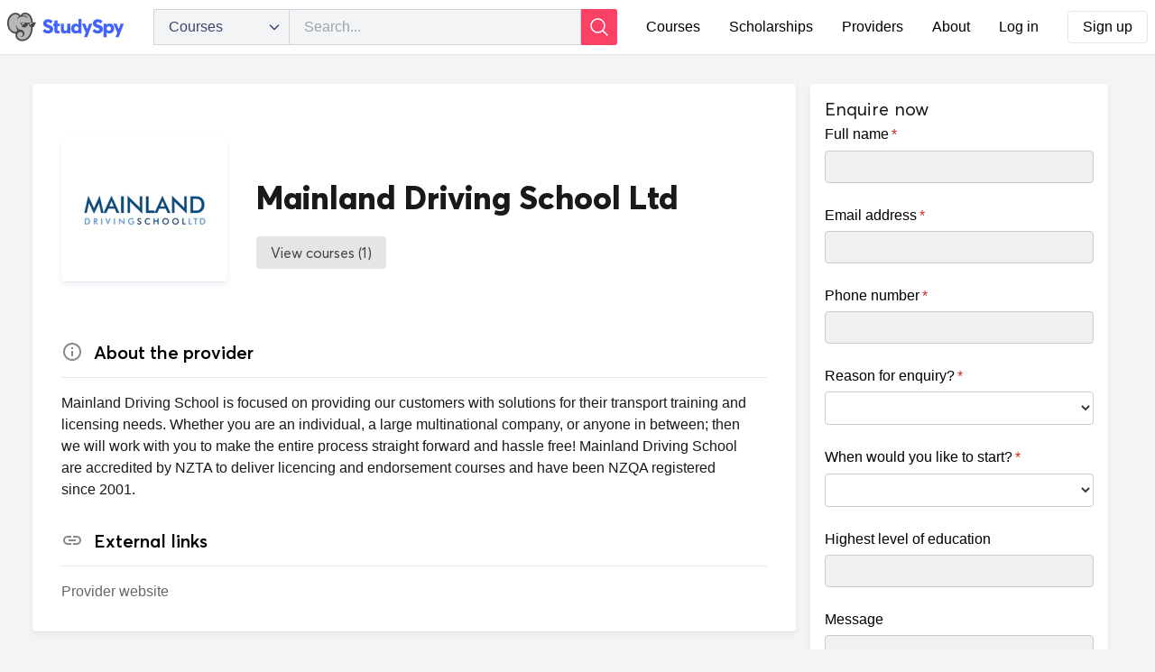

--- FILE ---
content_type: text/html; charset=utf-8
request_url: https://studyspy.ac.nz/providers/206/mainland-driving-school-limited
body_size: 9423
content:



<!DOCTYPE html>
<html lang="en">
<head>
	<meta name="viewport" content="width=device-width,minimum-scale=1,initial-scale=1">
	<meta http-equiv="Accept-CH" content="DPR, Width, Viewport-Width">
	<meta name="referrer" content="strict-origin-when-cross-origin">
	<meta name="theme-color" content="#4264fb" />
	<!-- Google Tag Manager -->
	<script>
	(function (w, d, s, l, i) {
			w[l] = w[l] || []; w[l].push({
				'gtm.start':
					new Date().getTime(), event: 'gtm.js'
			}); var f = d.getElementsByTagName(s)[0],
				j = d.createElement(s), dl = l != 'dataLayer' ? '&l=' + l : ''; j.async = true; j.src =
					'https://www.googletagmanager.com/gtm.js?id=' + i + dl; f.parentNode.insertBefore(j, f);
		})(window, document, 'script', 'dataLayer', 'GTM-NMX9DGRD');</script>
	<!-- End Google Tag Manager -->
	<link rel="manifest" href="/manifest.json">
	<!-- Autopilot studyspy capture code -->
	<script>
		window.ap3c = window.ap3c || {};
		var ap3c = window.ap3c;
		ap3c.cmd = ap3c.cmd || [];
		ap3c.cmd.push(function () {
			ap3c.init('YjbyqPKMo5JliUQMc3R1ZHlzcHk', 'https://capture-api.autopilotapp.com/');
			ap3c.track({ v: 0 });
		});
		var s, t; s = document.createElement('script'); s.type = 'text/javascript'; s.src = "https://cdn3l.ink/app.js";
		t = document.getElementsByTagName('script')[0]; t.parentNode.insertBefore(s, t);
	</script>

	<link rel="search" type="application/opensearchdescription+xml"
		  title="Search courses on StudySpy" href="/opensearch-courses.xml">

	<title>Mainland Driving School Ltd, New Zealand</title>
	<meta property="og:title" content="Mainland Driving School Ltd, New Zealand">

		<meta name="description" content="&lt;p&gt;Mainland Driving School is focused on providing our customers with solutions for their transport training and licensing needs. Whether you are an individual, a large multinational company, or anyone in between; then we will work with you to make the entire process straight forward and hassle free...">
		<meta property="og:description" content="&lt;p&gt;Mainland Driving School is focused on providing our customers with solutions for their transport training and licensing needs. Whether you are an individual, a large multinational company, or anyone in between; then we will work with you to make the entire process straight forward and hassle free...">

	<meta property="og:type" content="website">
	<meta property="fb:app_id" content="1958043271086919">

        <meta property="og:image" content="https://studyspy.ac.nz/images/social/studyspy-elephant.png" />
		<meta property="og:image:type" content="image/png" />
		<meta property="og:image:width" content="1200" />
		<meta property="og:image:height" content="630" />
		<meta property="og:image:alt" content="" />

	

	<link rel="stylesheet" href="/css/tachyons.min.css?v=xUkLgGbMx9NUMrlMu5AumhdnVxGLLvnfh8Yr6ykqwjw">
	<link rel="stylesheet" href="/css/cognitoForms.css?v=I25492Xqqf1Sw6dLg8VdomxKbR5mHFw4DXfAfsnIG2M">
	<link rel="stylesheet" href="/css/site.css?v=thb2dKNxBcbv31PfESBuxuc4RXBmefqml-hU44cRtA8">
	<link rel="stylesheet" href="/css/tailwind.css?v=6pADAsz-7BbVjfJZ1xybtm4NDgJqhi3MAMdOk2HTHKQ">

	
	<style>
		.embed-container {
			position: relative;
			padding-bottom: 65%;
			height: 0;
			overflow: hidden;
			max-width: 100%;
			background: white;
		}

			.embed-container iframe,
			.embed-container object,
			.embed-container embed {
				position: absolute;
				top: 0;
				left: 0;
				width: 100%;
				height: 100%;
			}

	</style>


	<script>
			var ALGOLIA_INSIGHTS_SRC = "https://cdn.jsdelivr.net/npm/search-insights@1.8.0";

			!function(e,a,t,n,s,i,c){e.AlgoliaAnalyticsObject=s,e[s]=e[s]||function(){
			(e[s].queue=e[s].queue||[]).push(arguments)},i=a.createElement(t),c=a.getElementsByTagName(t)[0],
			i.async=1,i.src=n,c.parentNode.insertBefore(i,c)
			}(window,document,"script",ALGOLIA_INSIGHTS_SRC,"aa");

			aa('init', {
				appId: '6CZC7DHP9H',
				apiKey: '3dde1aa4e860e081f25f29b1cb67a7a4',
			});

	</script>


	<link rel="apple-touch-icon-precomposed" sizes="57x57" href="/images/icons/apple-touch-icon-57x57.png" />
	<link rel="apple-touch-icon-precomposed" sizes="114x114" href="/images/icons/apple-touch-icon-114x114.png" />
	<link rel="apple-touch-icon-precomposed" sizes="72x72" href="/images/icons/apple-touch-icon-72x72.png" />
	<link rel="apple-touch-icon-precomposed" sizes="144x144" href="/images/icons/apple-touch-icon-144x144.png" />
	<link rel="apple-touch-icon-precomposed" sizes="60x60" href="/images/icons/apple-touch-icon-60x60.png" />
	<link rel="apple-touch-icon-precomposed" sizes="120x120" href="/images/icons/apple-touch-icon-120x120.png" />
	<link rel="apple-touch-icon-precomposed" sizes="76x76" href="/images/icons/apple-touch-icon-76x76.png" />
	<link rel="apple-touch-icon-precomposed" sizes="152x152" href="/images/icons/apple-touch-icon-152x152.png" />
	<link rel="icon" type="image/png" href="/images/icons/favicon-196x196.png" sizes="196x196" />
	<link rel="icon" type="image/png" href="/images/icons/favicon-96x96.png" sizes="96x96" />
	<link rel="icon" type="image/png" href="/images/icons/favicon-32x32.png" sizes="32x32" />
	<link rel="icon" type="image/png" href="/images/icons/favicon-16x16.png" sizes="16x16" />
	<link rel="icon" type="image/png" href="/images/icons/favicon-128.png" sizes="128x128" />
	<meta name="application-name" content="StudySpy" />
	<meta name="msapplication-TileColor" content="#4264FB" />
	<meta name="msapplication-TileImage" content="/images/icons/mstile-144x144.png" />
	<meta name="msapplication-square70x70logo" content="/images/icons/mstile-70x70.png" />
	<meta name="msapplication-square150x150logo" content="/images/icons/mstile-150x150.png" />
	<meta name="msapplication-wide310x150logo" content="/images/icons/mstile-310x150.png" />
	<meta name="msapplication-square310x310logo" content="/images/icons/mstile-310x310.png" />
	<meta name="google-site-verification" content="GLRK6Y1tRaYDi5TWZHc8P5-Rds901hY4PEkcBunZjg8" />
	<!-- Meta Pixel Code -->
	<script>
		!function (f, b, e, v, n, t, s) {
			if (f.fbq) return; n = f.fbq = function () {
				n.callMethod ?
					n.callMethod.apply(n, arguments) : n.queue.push(arguments)
			};
			if (!f._fbq) f._fbq = n; n.push = n; n.loaded = !0; n.version = '2.0';
			n.queue = []; t = b.createElement(e); t.async = !0;
			t.src = v; s = b.getElementsByTagName(e)[0];
			s.parentNode.insertBefore(t, s)
		}(window, document, 'script',
			'https://connect.facebook.net/en_US/fbevents.js');
		fbq('init', '587141423227320');
		fbq('track', 'PageView');
	</script>
	<noscript>
		<img height="1" width="1" style="display:none"
			 src="https://www.facebook.com/tr?id=587141423227320&ev=PageView&noscript=1" />
	</noscript>
	<!-- End Meta Pixel Code -->
</head>
<body style="background-color:#f4f4f4" vocab="http://schema.org/">
	<!-- Google Tag Manager (noscript) -->
	<noscript>
		<iframe src="https://www.googletagmanager.com/ns.html?id=GTM-NMX9DGRD"
				height="0" width="0" style="display:none;visibility:hidden"></iframe>
	</noscript>
	<!-- End Google Tag Manager (noscript) -->
		



<style>
	#navigationSearchSelector {
		-webkit-appearance: none;
		-moz-appearance: none;
		text-indent: 1px;
		text-overflow: '';
	}
	
	/* Clean styling for dropdown options without problematic borders */
	#navigationSearchSelector option {
		padding: 8px 12px;
		background-color: white;
		color: #374151;
		border: none;
	}
	
	/* Remove the blue focus outline and fix flashing behavior */
	#navigationSearchSelector:focus {
		outline: none;
	}
	
	/* Prevent flashing and maintain consistent appearance when clicked/active */
	#navigationSearchSelector:active,
	#navigationSearchSelector:focus:active {
		background: rgb(243, 244, 246) url(https://studyspy.ac.nz/images/icons/select-icon.svg) no-repeat right 0.2rem center;
		color: inherit;
	}
	
	/* Ensure consistent hover behavior */
	#navigationSearchSelector:hover {
		background: rgb(243, 244, 246) url(https://studyspy.ac.nz/images/icons/select-icon.svg) no-repeat right 0.2rem center;
	}

	.custom-dropdown-menu {
		box-shadow: 0 4px 6px -1px rgba(0, 0, 0, 0.1), 0 2px 4px -1px rgba(0, 0, 0, 0.06);
	}
	
	/* Ensure hover effects work on dropdown items */
	#custom-dropdown-menu a:hover {
		background-color: #f3f4f6;
	}
	
	/* Fix icon spacing in dropdown button */
	#custom-dropdown-trigger {
		justify-content: space-between;
	}
	
	/* Add margin to the right of the icon for better spacing */
	#custom-dropdown-trigger svg {
		margin-right: 8px;
	}
</style>

	<div class="tailwind">
	  <header class="bg-white border-b border-black-500 p-2" style="position: relative; z-index: 10000;">
		  <div class="center flex justify-between items-center max-w-7xl mx-auto" style="margin-top: 2px; margin-bottom: 2px;">
			  <a class="block align-middle" title="Home" href="/">
				  <img src="/images/logos/studyspy-mark.svg" width="36" alt="StudySpy" aria-label="StudySpy" class="align-middle block sm:hidden max-w-none">
				  <img src="/images/logos/studyspy.svg" width="130" alt="StudySpy" aria-label="StudySpy" class="align-middle hidden sm:block" style="min-width: 130px">
			  </a>

				  <div class="w-full ml-4 mr-2 md:mx-8" style="max-width: 600px;">
					  <div class="ais-SearchBox" id="search-box-portal">
							  <form id="navigation-search" action="/search/courses" method="get" role="search" class="w-full">
								  <div class="flex w-full items-center">
									  <div class="relative hidden sm:block flex-shrink-0">
										  <button type="button" id="custom-dropdown-trigger" class="flex items-center w-full h-10 pl-4 pr-4 text-left bg-gray-100 border border-gray-300 rounded-l-md focus:outline-none" style="border-right: none; min-width: 150px;">
											  <span id="custom-dropdown-label" class="truncate">Courses</span>
											  <svg class="ml-2 flex-shrink-0" fill="none" stroke="currentColor" viewBox="0 0 24 24" xmlns="http://www.w3.org/2000/svg" style="width: 16px; height: 16px;"><path stroke-linecap="round" stroke-linejoin="round" stroke-width="2" d="M19 9l-7 7-7-7"></path></svg>
										  </button>
										  <div id="custom-dropdown-menu" class="absolute left-0 mt-1 w-full bg-white border border-gray-300 rounded-md custom-dropdown-menu hidden">
											  <ul class="py-1">
												  <li><a href="#" class="block px-4 py-2 text-gray-800 hover:bg-gray-100" data-value="courses">Courses</a></li>
												  <li><a href="#" class="block px-4 py-2 text-gray-800 hover:bg-gray-100" data-value="scholarships">Scholarships</a></li>
												  <li><a href="#" class="block px-4 py-2 text-gray-800 hover:bg-gray-100" data-value="providers">Providers</a></li>
												  <li><a href="#" class="block px-4 py-2 text-gray-800 hover:bg-gray-100" data-value="high-schools">High Schools</a></li>
											  </ul>
										  </div>
									  </div>
									  <select id="navigationSearchSelector" class="hidden">
										  <option value="courses" selected>Courses</option>
										  <option value="scholarships">Scholarships</option>
										  <option value="providers">Providers</option>
										  <option value="high-schools">High Schools</option>
									  </select>
									  <div class="relative w-full">
										  <input
											  id="search-input"
											  type="search"
											  placeholder="Search..."
											  autocomplete="off"
											  autocapitalize="off"
											  spellcheck="false"
											  maxlength="512"
											  name="query"
											  class="border border-solid border-gray-300 w-full h-10 pl-4"
											  style="padding-right: 36px; background: rgb(243, 244, 246);"/>
									  </div>
									  <button
										  style="display: flex; align-items: center; border-radius: 0 3px 3px 0;"
										  class="bg-brand-accent bn pointer flex-shrink-0 h-10 px-2"
										  type="submit">
										  <svg fill="none" viewBox="0 0 24 24" stroke-width="1.5" stroke="currentColor" style="color: #fff; width: 24px; height: 24px;">
											  <path stroke-linecap="round" stroke-linejoin="round" d="M21 21l-5.197-5.197m0 0A7.5 7.5 0 105.196 5.196a7.5 7.5 0 0010.607 10.607z"/>
										  </svg>
									  </button>
								  									  </div>
								  </form>
					  </div>
				  </div>
			  <script type="text/javascript">
				  (function() {
					  const customDropdownTrigger = document.getElementById('custom-dropdown-trigger');
					  const customDropdownMenu = document.getElementById('custom-dropdown-menu');
					  const customDropdownLabel = document.getElementById('custom-dropdown-label');
					  const navigationSearchSelector = document.getElementById("navigationSearchSelector");

					  if (customDropdownTrigger && customDropdownMenu) {
						  // Toggle dropdown visibility
						  customDropdownTrigger.addEventListener('click', function() {
							  customDropdownMenu.classList.toggle('hidden');
						  });

						  // Close dropdown when clicking outside
						  document.addEventListener('click', function(event) {
							  if (!customDropdownTrigger.contains(event.target) && !customDropdownMenu.contains(event.target)) {
								  customDropdownMenu.classList.add('hidden');
							  }
						  });

						  // Handle option selection
						  const options = customDropdownMenu.querySelectorAll('a');
						  options.forEach(function(option) {
							  option.addEventListener('click', function(event) {
								  event.preventDefault();
								  const value = this.getAttribute('data-value');
								  const text = this.innerText;

								  if (customDropdownLabel) {
									  customDropdownLabel.innerText = text;
								  }
								  
								  if (navigationSearchSelector) {
									  navigationSearchSelector.value = value;
									  const changeEvent = new Event('change');
									  navigationSearchSelector.dispatchEvent(changeEvent);
								  }

								  customDropdownMenu.classList.add('hidden');
							  });
						  });
					  }
				  })();
			  </script>

			  <nav class="whitespace-nowrap">
          <ul class="flex justify-center items-center">
        	  <li class="mr-8 hidden lg:block">
        		  <a href="/search/courses" class="text-black-500 hover:text-gray-500" accesskey="1">Courses</a>
        	  </li>
        	  <li class="mr-8 hidden lg:block">
        		  <a href="/search/scholarships" class="text-black-500 hover:text-gray-500" accesskey="2">Scholarships</a>
        	  </li>
        	  <li class="mr-8 hidden lg:block">
        		  <a href="/search/providers" class="text-black-500 hover:text-gray-500" accesskey="3">Providers</a>
        	  </li>
	          <li class="mr-8 hidden lg:block">
		          <a href="/about" class="text-black-500 hover:text-gray-500" accesskey="4">About</a>
	          </li>

              <li class="hidden md:block mr-8">
                <a class="text-black-500 hover:text-gray-500" title="Log in" href="/account/login">Log in</a>
              </li>
              <li class="hidden md:block">
                <a class="block text-black-500 hover:text-gray-500 border px-4 py-2 rounded" title="Sign up" href="/account/register">Sign up</a>
              </li>

	          <li class="md:hidden">
              <button id="js-hamburgerButton" class="block text-black-500 hover:text-gray-500 px-4 py-2">
                <svg xmlns="http://www.w3.org/2000/svg" fill="none" viewBox="0 0 24 24" stroke-width="1.5" stroke="currentColor" class="w-6 h-6">
                  <path stroke-linecap="round" stroke-linejoin="round" d="M3.75 6.75h16.5M3.75 12h16.5m-16.5 5.25h16.5" />
                </svg>
              </button>
            </li>
          </ul>
        </nav>
		  </div>
	    <nav id="js-hamburgerMenu" class="hidden md:hidden px-4">
	      <ul>
	        <li class="mt-2 border-b">
	          <a href="/search/courses" class="py-4 block text-black-500 hover:text-gray-500 text-xl">Courses</a>
	        </li>
	        <li class="border-b">
	          <a href="/search/scholarships" class="py-4 block text-black-500 hover:text-gray-500 text-xl">Scholarships</a>
	        </li>
	        <li class="border-b">
	          <a href="/search/providers" class="py-4 block text-black-500 hover:text-gray-500 text-xl">Providers</a>
	        </li>
	        <li class="border-b">
		        <a href="/about" class="py-4 block text-black-500 hover:text-gray-500 text-xl">About</a>
	        </li>
		        <li class="border-b">
			        <a class="py-4 block text-black-500 hover:text-gray-500 text-xl" title="Log in" href="/account/login">Log in</a>
		        </li>
		        <li>
			        <a class="py-4 block text-black-500 hover:text-gray-500 text-xl" title="Sign up" href="/account/register">Sign up</a>
		        </li>
	      </ul>
	    </nav>
	  </header>
	</div>
	<script type="text/javascript">
		document.addEventListener('DOMContentLoaded', function() {
        const hamburgerButton = document.getElementById('js-hamburgerButton');
        const hamburgerMenu = document.getElementById('js-hamburgerMenu');
        const navigationSearchSelector = document.getElementById("navigationSearchSelector");
        const navigationSearchForm = document.getElementById("navigation-search");

        function toggleHamburgerMenu() {
            if (hamburgerMenu) {
                hamburgerMenu.classList.toggle('hidden');
            }
        }

        function updateSearchFormAction() {
            if (navigationSearchForm && navigationSearchSelector) {
                navigationSearchForm.action = `https://studyspy.ac.nz/search/${navigationSearchSelector.value}`;
            }
        }

        if (hamburgerButton) {
            hamburgerButton.addEventListener('click', toggleHamburgerMenu);
        }

        if (navigationSearchSelector && navigationSearchForm) {
            navigationSearchSelector.addEventListener("change", updateSearchFormAction);
        }
    });
	</script>


	<main id="main-content" class="site-wrapper" role="main">
		
		





	<div class="cf mw9-l center ph3-l">

		<div class="mw9-l center w-70-l fl-l mt4-l br2-l bg-white shadow">
			<header>
				<div class="pt3 mw9-l center ph3 ph4-l flex flex-column dt-l items-center w-100-l">
					<div class="dtc-l">
						<a class="br2 bg-white pa2 shadow db link"
						   href="/providers/206/mainland-driving-school-limited">


								<picture class="center tc flex items-center justify-center" style="width:144px;height:144px;">
									<source type="image/webp"
											srcset="
												https://ucarecdn.com/e119ca63-3707-41ef-8b4c-daba949d21c1/-/preview/144x144/-/format/webp/ 1x,
												https://ucarecdn.com/e119ca63-3707-41ef-8b4c-daba949d21c1/-/preview/288x288/-/format/webp/ 2x,
												https://ucarecdn.com/e119ca63-3707-41ef-8b4c-daba949d21c1/-/preview/432x432/-/format/webp/ 3x">

									<source type="image/png"
											srcset="
												https://ucarecdn.com/e119ca63-3707-41ef-8b4c-daba949d21c1/-/preview/144x144/-/format/png/ 1x,
												https://ucarecdn.com/e119ca63-3707-41ef-8b4c-daba949d21c1/-/preview/288x288/-/format/png/ 2x,
												https://ucarecdn.com/e119ca63-3707-41ef-8b4c-daba949d21c1/-/preview/432x432/-/format/png/ 3x">

									<img src="https://ucarecdn.com/e119ca63-3707-41ef-8b4c-daba949d21c1/-/preview/288x288/-/format/png/"
										 alt="Mainland Driving School Ltd logo"
										 style="max-height:144px;max-width:144px;">
								</picture>
						</a>
					</div>

					<div class="tc tl-l pb4-l pt5-l">
						<div class="mt3 mt2-l ml4-l pr3-l">
							<h1 class="dib brand-font lh-title mv0 mt3-l fw8 f2 black-90 provider__name--verified">
								Mainland Driving School Ltd

							</h1>
						</div>
                    <div class="brand-font black-70 fw4 f5 f4-l mb0 mt2 mt1-l ml4-l lh-title">

                        
                    </div>
                    <div class="mt2 mt0-l ml4-l " style="font-size:19px">
                        <div class="v-mid pt3-l pr4-l">
                            

                                <a href="/search/courses?query= &refinementList%5BproviderName%5D%5B0%5D=Mainland&#x2B;Driving&#x2B;School&#x2B;Ltd"
                                   class="brand-font bg-black-10 pointer mt2 mt0-ns dib bn dim black-70 br2 f5 tc ph3 pv2 lh-title link">
                                    View courses (1)
                                </a>
                                <a href="#contact-form" class="pointer brand-font bn dim br2 f5 tc ph3 mr1 pv2 lh-title link dib dn-l mt2 bg-brand-accent white">
                                    Send enquiry
                                </a>
                        </div>
                    </div>
				</div>
			</header>
		<div class="fl-l pt4 w-100-l">

				<section class="ph4 pt3 pt0-l">
					<header class="bb" style="border-bottom-color: rgb(227, 230, 239);">
						<svg class="v-mid mr2" fill="#888" xmlns="http://www.w3.org/2000/svg" height="24" viewBox="0 0 24 24" width="24"><path d="M0 0h24v24H0V0z" fill="none" /><path d="M11 7h2v2h-2zm0 4h2v6h-2zm1-9C6.48 2 2 6.48 2 12s4.48 10 10 10 10-4.48 10-10S17.52 2 12 2zm0 18c-4.41 0-8-3.59-8-8s3.59-8 8-8 8 3.59 8 8-3.59 8-8 8z" /></svg>
						<h2 class="dib v-mid f4 brand-font fw6">About the provider</h2>
					</header>
					<div class="lh-copy black-90 f5 pr3 w-100">
						<p>Mainland Driving School is focused on providing our customers with solutions for their transport training and licensing needs. Whether you are an individual, a large multinational company, or anyone in between; then we will work with you to make the entire process straight forward and hassle free!
 
Mainland Driving School are accredited by NZTA to deliver licencing and endorsement courses and have been NZQA registered since 2001.</p>

					</div>
				</section>



                <section class="ph4 pt3 pt0-l">
                    <header class="bb" style="border-bottom-color: rgb(227, 230, 239);">
                        <svg class="v-mid mr2" fill="#888" xmlns="http://www.w3.org/2000/svg" height="24" viewBox="0 0 24 24" width="24">
                            <path d="M0 0h24v24H0V0z" fill="none" />
                            <path d="M3.9 12c0-1.71 1.39-3.1 3.1-3.1h4V7H7c-2.76 0-5 2.24-5 5s2.24 5 5 5h4v-1.9H7c-1.71 0-3.1-1.39-3.1-3.1zM8 13h8v-2H8v2zm9-6h-4v1.9h4c1.71 0 3.1 1.39 3.1 3.1s-1.39 3.1-3.1 3.1h-4V17h4c2.76 0 5-2.24 5-5s-2.24-5-5-5z" />
                        </svg>
                        <h2 class="dib v-mid f4 brand-font fw6">External links</h2>
                    </header>
                    <div class="lh-copy black-90 f5 mv3 pr3 pb3 w-100">
                        <a class="link dim black-60" href="http://www.driveschool.co.nz" target="_blank" rel="noopener">
                            Provider website
                        </a>
                    </div>
                </section>


		</div>
	</div>
	<div class="w-30-l w-100 fl-l">
			<aside role="complementary" id="contact-form" aria-labelledby="contact-provider" class="mh3-l mt4-l br2-l pa3 bg-white shadow">

					<h2 class="ma0 dib v-mid f4 brand-font fw5 black-90">Enquire now</h2>

					<div class="cognito-container">
						<div id="cognitoform" class="cognito">
							<script src="https://services.cognitoforms.com/s/zOGKSxCj30WOKQN0RMpoSw"></script>
							<script>
							Cognito.load("forms", {
								id: "1",
								entry: {
									EnquiryURL: "https://studyspy.ac.nz/providers/206/mainland-driving-school-limited",
									TargetEmail: "shane@driveschool.co.nz",
									ProviderId: "206"
								}
							});
							</script>
						</div>
					</div>
				</aside>

		</div>
	</div>
	<div class="dn db-ns black-70 ph3 pb4 tc mt4">
    <small class="db mt2 lh-copy">
	<b>Are you a staff member at this organisation?</b><br>
Join the admin team on StudySpy to help manage this profile and keep your information accurate and up to date.
</small><br />
<a href="/providers/signup?id=206&from=provider" class="brand-font bg-brand-blue pointer mt2 mt0-ns dib bn dim white br2 f5 tc ph3 pv2 lh-title link">
	Join as an admin
</a>


	</div>


	</main>

			


<div class="tailwind">
	<footer id="footer" class="border-t border-black-500 mt-12">
    <div class="bg-white">
      <div class="container px-4 py-12 mx-auto max-w-7xl">
        <div class="grid grid-cols-1 gap-6 sm:grid-cols-2 md:grid-cols-3 lg:grid-cols-4">
          <div>
            <a href="/search/courses"
               class="font-bold text-brand-blue text-xl sm:text-base">Courses</a>

            <div class="flex flex-col items-start mt-5 space-y-2">
              <a href="/programming-courses"
                 class="text-lg sm:text-base leading-7 text-gray-600 transition-colors duration-300 hover:underline hover:text-blue-500">Programming
                courses</a>
              <a href="/engineering-courses"
                 class="text-lg sm:text-base leading-7 text-gray-600 transition-colors duration-300 hover:underline hover:text-blue-500">Engineering
                courses</a>
              <a href="/information-technology-courses"
                 class="text-lg sm:text-base leading-7 text-gray-600 transition-colors duration-300 hover:underline hover:text-blue-500">Information
                Technology courses</a>
              <a href="/management-commerce-courses"
                 class="text-lg sm:text-base leading-7 text-gray-600 transition-colors duration-300 hover:underline hover:text-blue-500">Management
                &amp; Commerce courses</a>
              <a href="/society-culture-courses"
                 class="text-lg sm:text-base leading-7 text-gray-600 transition-colors duration-300 hover:underline hover:text-blue-500">Society
                &amp; Culture courses</a>
              <a href="/science-courses"
                 class="text-lg sm:text-base leading-7 text-gray-600 transition-colors duration-300 hover:underline hover:text-blue-500">Science
                courses</a>
              <a href="/education-courses"
                 class="text-lg sm:text-base leading-7 text-gray-600 transition-colors duration-300 hover:underline hover:text-blue-500">Education
                courses</a>
              <a href="/creative-arts-courses"
                 class="text-lg sm:text-base leading-7 text-gray-600 transition-colors duration-300 hover:underline hover:text-blue-500">Creative
                Arts courses</a>
              <a href="/health-courses"
                 class="text-lg sm:text-base leading-7 text-gray-600 transition-colors duration-300 hover:underline hover:text-blue-500">Health
                courses</a>
              <a href="/agriculture-environmental-courses"
                 class="text-lg sm:text-base leading-7 text-gray-600 transition-colors duration-300 hover:underline hover:text-blue-500">Agriculture
                &amp; Environmental courses</a>
              <a href="/architecture-building-courses"
                 class="text-lg sm:text-base leading-7 text-gray-600 transition-colors duration-300 hover:underline hover:text-blue-500">Architecture
                &amp; Building courses</a>
              <a href="/hospitality-courses"
                 class="text-lg sm:text-base leading-7 text-gray-600 transition-colors duration-300 hover:underline hover:text-blue-500">Hospitality
                courses</a>
            </div>
          </div>

          <div>
            <a href="/search/providers" class="font-bold text-brand-blue text-xl sm:text-base">Providers</a>

            <div class="flex flex-col items-start mt-5 space-y-2">
              <a href="/providers/university"
                 class="text-lg sm:text-base leading-7 text-gray-600 transition-colors duration-300 hover:underline hover:text-blue-500">
                Universities
              </a>
              <a href="/providers/polytechnic"
                 class="text-lg sm:text-base leading-7 text-gray-600 transition-colors duration-300 hover:underline hover:text-blue-500">
                Polytechnics
              </a>
              <a href="/providers/pte"
                 class="text-lg sm:text-base leading-7 text-gray-600 transition-colors duration-300 hover:underline hover:text-blue-500">
                PTEs
              </a>
              <a href="/providers/ito"
                 class="text-lg sm:text-base leading-7 text-gray-600 transition-colors duration-300 hover:underline hover:text-blue-500">
                Industry Training
              </a>
              <a href="/providers/gte"
                 class="text-lg sm:text-base leading-7 text-gray-600 transition-colors duration-300 hover:underline hover:text-blue-500">
                Government Training
              </a>
              <a href="/providers/wananga"
                 class="text-lg sm:text-base leading-7 text-gray-600 transition-colors duration-300 hover:underline hover:text-blue-500">
                Wānanga
              </a>
              <a href="/search/high-schools"
                 class="text-lg sm:text-base leading-7 text-gray-600 transition-colors duration-300 hover:underline hover:text-blue-500">
                High Schools
              </a>
              <a href="/search/english-language-schools"
                 class="text-lg sm:text-base leading-7 text-gray-600 transition-colors duration-300 hover:underline hover:text-blue-500">
                English Language Schools
              </a>
            </div>
          </div>

          <div>
            <a href="/providers/signup" class="font-bold text-brand-blue text-xl sm:text-base">For
              Providers</a>

            <div class="flex flex-col items-start mt-5 space-y-2">
              <a href="/providers/signup"
                 class="text-lg sm:text-base leading-7 text-gray-600 transition-colors duration-300 hover:underline hover:text-blue-500">
                Sign up as Admin
              <a href="/advertise"
                 class="text-lg sm:text-base leading-7 text-gray-600 transition-colors duration-300 hover:underline hover:text-blue-500">Advertise</a>
            </div>
          </div>

          <div>
            <a href="/" class="font-bold text-brand-blue text-xl sm:text-base">StudySpy</a>

            <div class="flex flex-col items-start mt-5 space-y-2">
              <a href="/search/courses"
                 class="text-lg sm:text-base leading-7 text-gray-600 transition-colors duration-300 hover:underline hover:text-blue-500">Courses</a>
              <a href="/search/scholarships"
                 class="text-lg sm:text-base leading-7 text-gray-600 transition-colors duration-300 hover:underline hover:text-blue-500">Scholarships</a>
              <a href="/search/providers"
                 class="text-lg sm:text-base leading-7 text-gray-600 transition-colors duration-300 hover:underline hover:text-blue-500">Providers</a>
              <a href="https://blog.studyspy.ac.nz/"
                 class="text-lg sm:text-base leading-7 text-gray-600 transition-colors duration-300 hover:underline hover:text-blue-500">Blog</a>
              <a href="/about"
                 class="text-lg sm:text-base leading-7 text-gray-600 transition-colors duration-300 hover:underline hover:text-blue-500">About
                us</a>
              <a href="/contact"
                 class="text-lg sm:text-base leading-7 text-gray-600 transition-colors duration-300 hover:underline hover:text-blue-500">Contact
                us</a>
            </div>
          </div>
        </div>
      </div>
    </div>
    <div class="bg-brand-blue">
      <div class="container px-4 py-12 mx-auto max-w-7xl">
        <div class="flex flex-col items-center justify-center bg-brand-blue">
          <div class="text-center" style="max-width: 720px;">
            <div class="flex justify-center space-x-6 mb-4">
              <a href="https://www.facebook.com/studyspy/" class="text-white hover:opacity-80">
                <span class="sr-only">Facebook</span>
                <svg class="h-6 w-6" fill="currentColor" viewBox="0 0 24 24" aria-hidden="true">
                  <path fill-rule="evenodd"
                        d="M22 12c0-5.523-4.477-10-10-10S2 6.477 2 12c0 4.991 3.657 9.128 8.438 9.878v-6.987h-2.54V12h2.54V9.797c0-2.506 1.492-3.89 3.777-3.89 1.094 0 2.238.195 2.238.195v2.46h-1.26c-1.243 0-1.63.771-1.63 1.562V12h2.773l-.443 2.89h-2.33v6.988C18.343 21.128 22 16.991 22 12z"
                        clip-rule="evenodd"/>
                </svg>
              </a>
              <a href="https://www.linkedin.com/company/nz-study/" class="text-white hover:opacity-80">
                <span class="sr-only">LinkedIn</span>
                <svg class="h-6 w-6" fill="currentColor" viewBox="0 0 56.693 56.693" aria-hidden="true">
                  <g>
                    <path d="M30.071,27.101v-0.077c-0.016,0.026-0.033,0.052-0.05,0.077H30.071z"/>
                    <path
                      d="M49.265,4.667H7.145c-2.016,0-3.651,1.596-3.651,3.563v42.613c0,1.966,1.635,3.562,3.651,3.562h42.12   c2.019,0,3.654-1.597,3.654-3.562V8.23C52.919,6.262,51.283,4.667,49.265,4.667z M18.475,46.304h-7.465V23.845h7.465V46.304z    M14.743,20.777h-0.05c-2.504,0-4.124-1.725-4.124-3.88c0-2.203,1.67-3.88,4.223-3.88c2.554,0,4.125,1.677,4.175,3.88   C18.967,19.052,17.345,20.777,14.743,20.777z M45.394,46.304h-7.465V34.286c0-3.018-1.08-5.078-3.781-5.078   c-2.062,0-3.29,1.389-3.831,2.731c-0.197,0.479-0.245,1.149-0.245,1.821v12.543h-7.465c0,0,0.098-20.354,0-22.459h7.465v3.179   c0.992-1.53,2.766-3.709,6.729-3.709c4.911,0,8.594,3.211,8.594,10.11V46.304z"/>
                  </g>
                </svg>
              </a>
              <a href="#" id="shielded-logo" class="text-white hover:opacity-80">
                <img alt="shielded" src="https://shielded.co.nz/img/custom-logo.png" height="24" width="24">
              </a>
            </div>
            <p class="text-sm text-white my-4"><a href="https://studyspy.ac.nz/" class="text-white hover:opacity-80">StudySpy</a> is New Zealand's education directory – helping students compare every university, polytechnic, wānanga, PTE, school, course, apprenticeship and scholarship in Aotearoa.</p>
            <p class="text-xs text-white my-4">© 2026 NZ Study International Ltd.</p>
            <div
              class="flex justify-center align-middle items-center space-x-2 mt-4">
              <a href="/terms" class="text-white text-sm hover:opacity-80">Terms</a>
              <span class="text-white">•</span>
              <a href="/privacy-policy" class="text-white text-sm hover:opacity-80">Privacy</a>
              <span class="text-white">•</span>
              <a href="https://stats.uptimerobot.com/ZLxhRrCdPS" target="_blank" class="text-white text-sm hover:opacity-80">Status</a>
            </div>
          </div>
        </div>
      </div>
    </div>
  </footer>
</div>


	<div id="modal-container"></div>


	<script src="/js/lazysizes.min.js?v=5.2.0"></script>
	<script>lazySizes.init()</script>
	<script src="https://cdnjs.cloudflare.com/polyfill/v3/polyfill.min.js?version=3.52.1&features=default%2CArray.prototype.find%2CArray.prototype.includes%2CPromise%2CObject.assign%2CObject.entries"></script>
	<script async defer src="/js/site.js?v=cmfluvfB7xUJ4ZDP1w5RtHJXKztKpGtXFxAJDHtcddM"></script>



	<!-- Google tag (gtag.js) -->
	<script async src="https://www.googletagmanager.com/gtag/js?id=G-9BMBKQ3BJC"></script>
	<script>
		window.dataLayer = window.dataLayer || [];
		function gtag() { dataLayer.push(arguments); }
		gtag('js', new Date());
		gtag('config', 'G-9BMBKQ3BJC');
	</script>
	
	<script type="application/ld+json">
		{"@context":"https://schema.org","@type":"CollegeOrUniversity","name":"Mainland Driving School Ltd","url":"https://studyspy.ac.nz/providers/206/mainland-driving-school-limited"}
	</script>

	<!-- 46859494 -->
	<!-- studyspy.ac.nz /providers/206/mainland-driving-school-limited -->

	<script src="https://staticcdn.co.nz/embed/embed.js"></script>
	<script>
		(function () {
			window.onload = function () {
				var frameName = new ds07o6pcmkorn({ openElementId: "#shielded-logo" });
				frameName.init();
			}
		})();
	</script>
<script defer src="https://static.cloudflareinsights.com/beacon.min.js/vcd15cbe7772f49c399c6a5babf22c1241717689176015" integrity="sha512-ZpsOmlRQV6y907TI0dKBHq9Md29nnaEIPlkf84rnaERnq6zvWvPUqr2ft8M1aS28oN72PdrCzSjY4U6VaAw1EQ==" data-cf-beacon='{"version":"2024.11.0","token":"53b17548ac8b474ea18f98330a1fb44f","r":1,"server_timing":{"name":{"cfCacheStatus":true,"cfEdge":true,"cfExtPri":true,"cfL4":true,"cfOrigin":true,"cfSpeedBrain":true},"location_startswith":null}}' crossorigin="anonymous"></script>
</body>
</html>


--- FILE ---
content_type: text/css
request_url: https://studyspy.ac.nz/css/cognitoForms.css?v=I25492Xqqf1Sw6dLg8VdomxKbR5mHFw4DXfAfsnIG2M
body_size: 195
content:
.cognito-container {}

.cognito-container input[type="text"],
.cognito-container input[type="email"],
.cognito-container input[type="tel"],
.cognito-container textarea,
.cognito-container select {
	font-size: 16px;
	color: #333;
	background-color: #f0f0f0;
	border: 1px solid #ccc;
	padding: 8px 12px;
	border-radius: 4px;
	transition: all 0.3s ease;
}

.cognito-container input[type="text"]:focus,
.cognito-container input[type="email"]:focus,
.cognito-container input[type="tel"]:focus,
.cognito-container textarea:focus,
.cognito-container select:focus {
	border-color: #66afe9;
	outline: none;
	box-shadow: 0 0 8px rgba(102, 175, 233, 0.6);
}

.cognito-container input[type="checkbox"],
.cognito-container input[type="radio"] {
	cursor: pointer;
}

.cognito-container label {
	font-size: 16px;
	color: #333;
}

.cognito-container .cog-asterisk {
	color: red;
}

.cognito-container .el-checkbox {
	display: flex;
}

.cognito-container .el-checkbox__input {
	margin-top: 2px;
}

.cognito-container .el-checkbox__input,
.cognito-container .el-radio__input {
	margin-right: 8px;
}

.cognito-container .el-button.cog-button {
	display: inline-block;
	border: none;
	font-family: inherit;
	font-weight: 600;
	font-size: 1rem;
	padding: 1rem;
	cursor: pointer;
	outline: none;
	transition: all 0.15s ease-in-out;
	width: 100%;
	background-color: #fb4264;
	color: #ffffff;
	border-radius: 0.25rem;
	text-align: center;
	text-decoration: none;
	vertical-align: middle;
	white-space: nowrap;
}

.cognito-container .el-button.cog-button:hover,
.cognito-container .el-button.cog-button:focus {
	opacity: .5;
	transition: none;
	cursor: pointer;
}

.cognito-container .cog-button__text {
	display: inline-block;
	vertical-align: middle;
}


--- FILE ---
content_type: text/css
request_url: https://studyspy.ac.nz/css/site.css?v=thb2dKNxBcbv31PfESBuxuc4RXBmefqml-hU44cRtA8
body_size: 4704
content:
@font-face {
	font-display: swap;
	font-family: 'Averta Std';
	src: url('/fonts/subset-AvertaStd-Semibold.woff2') format('woff2'), url('/fonts/subset-AvertaStd-Semibold.woff') format('woff');
	font-weight: 600;
	font-style: normal;
}
@font-face {
	font-display: swap;
	font-family: 'Averta Std';
	src: url('/fonts/subset-AvertaStd-SemiboldItalic.woff2') format('woff2'), url('/fonts/subset-AvertaStd-SemiboldItalic.woff') format('woff');
	font-weight: 600;
	font-style: italic;
}
@font-face {
	font-display: swap;
	font-family: 'Averta Std';
	src: url('/fonts/subset-AvertaStd-Regular.woff2') format('woff2'), url('/fonts/subset-AvertaStd-Regular.woff') format('woff');
	font-weight: normal;
	font-style: normal;
}
@font-face {
	font-display: swap;
	font-family: 'Averta Std';
	src: url('/fonts/subset-AvertaStd-LightItalic.woff2') format('woff2'), url('/fonts/subset-AvertaStd-LightItalic.woff') format('woff');
	font-weight: 300;
	font-style: italic;
}
@font-face {
	font-display: swap;
	font-family: 'Averta Std';
	src: url('/fonts/subset-AvertaStd-Light.woff2') format('woff2'), url('/fonts/subset-AvertaStd-Light.woff') format('woff');
	font-weight: 300;
	font-style: normal;
}
@font-face {
	font-display: swap;
	font-family: 'Averta Std';
	src: url('/fonts/subset-AvertaStd-Bold.woff2') format('woff2'), url('/fonts/subset-AvertaStd-Bold.woff') format('woff');
	font-weight: bold;
	font-style: normal;
}
@font-face {
	font-display: swap;
	font-family: 'Averta Std';
	src: url('/fonts/subset-AvertaStd-Black.woff2') format('woff2'), url('/fonts/subset-AvertaStd-Black.woff') format('woff');
	font-weight: 900;
	font-style: normal;
}
@font-face {
	font-display: swap;
	font-family: 'Averta Std';
	src: url('/fonts/subset-AvertaStd-BlackItalic.woff2') format('woff2'), url('/fonts/subset-AvertaStd-BlackItalic.woff') format('woff');
	font-weight: 900;
	font-style: italic;
}
@font-face {
	font-display: swap;
	font-family: 'Averta Std';
	src: url('/fonts/subset-AvertaStd-ExtraBold.woff2') format('woff2'), url('/fonts/subset-AvertaStd-ExtraBold.woff') format('woff');
	font-weight: 800;
	font-style: normal;
}
@font-face {
	font-display: swap;
	font-family: 'Averta Std';
	src: url('/fonts/subset-AvertaStd-BoldItalic.woff2') format('woff2'), url('/fonts/subset-AvertaStd-BoldItalic.woff') format('woff');
	font-weight: bold;
	font-style: italic;
}
@font-face {
	font-display: swap;
	font-family: 'Averta Std';
	src: url('/fonts/subset-AvertaStd-RegularItalic.woff2') format('woff2'), url('/fonts/subset-AvertaStd-RegularItalic.woff') format('woff');
	font-weight: normal;
	font-style: italic;
}
* {
	box-sizing: border-box;
}

body {
	overflow-y: scroll;
}

body, textarea, .input-reset, button {
	font-family: -apple-system,BlinkMacSystemFont,"Fira Sans","Droid Sans","Helvetica Neue",Helvetica,Arial,"Oxygen","Ubuntu","Cantarell",sans-serif;
	font-feature-settings: "liga", "kern";
	text-rendering: optimizeLegibility;
}

.grecaptcha-badge {
	visibility: hidden;
}

.brand-font {
	font-family: 'Averta Std',-apple-system,BlinkMacSystemFont,"Fira Sans","Droid Sans","Helvetica Neue",Helvetica,Arial,"Oxygen","Ubuntu","Cantarell",sans-serif;
}

.skip-link {
	position: fixed;
	top: -200px;
	background: green;
	color: #fff;
	text-decoration: none;
	padding: 10px;
	display: inline-block;
}

.skip-link:focus {
	top: 0;
}

.navigation__toggle {
	display: block;
	border: none;
	padding: 0.75rem 0.5rem;
	text-decoration: none;
	/*background: #0069ed;*/
	background: #fff;
	border: 1px solid #f1f1f1;
	color: #555;
	text-transform: uppercase;
	font-size: 14px;
	cursor: pointer;
	-webkit-appearance: none;
	-moz-appearance: none;
	border-radius: 3px;
}

.navigation__toggle:focus {

}

.navigation__toggle:active {

}

.navigation {
	position: relative;
	left: 0;
	margin: 0;
	padding: 0;
	list-style: none;
	display: none;
}

.navigation--open {
	display: block;
}

.navigation__menu {
	list-style: none;
	margin: 0;
	padding: 0;
	background: #fcfcfc;
	border-bottom: 1px solid #eee;
}

.navigation__menu__item {

}

.navigation__menu__item__link {
	text-decoration: none;
	display: block;
	font-size: 1.25rem;
	letter-spacing: -0.022em;
	padding: 1rem;
	color: rgba(0, 0, 0, 0.8);
	border-top: 1px solid #f2f2f2;
}

.navigation__menu__item__link:hover {
	opacity: 0.7;
}

.navigation__menu__item__link:active {
	opacity: 1;
}

.user-navigation {
	margin: 0;
}

@media screen and (min-width: 960px) {
	.navigation-wrapper {
		border-bottom: 1px solid #f2f2f2;
	}

	.navigation__toggle {
		display: none;
	}

	.navigation__menu {
		background: #fff;
		position: relative;
		border: 0;
	}

	.navigation--desktop {
		display: block;
		line-height: 1;
		margin-left: auto;
	}

	.navigation__menu__item {
		display: inline-block;
	}

	.navigation__menu__item--mobile-only {
		display: none;
	}

	.navigation__menu__item__link {
		border-top: none;
		font-size: 1rem;
	}

	.navigation__menu__item__link--primary {
		border: 1px solid #ddd;
		border-radius: 4px;
		padding-top: 0.6rem;
		padding-bottom: 0.6rem;
	}
}

.ais-search-box {}

ais-SearchBox-form {}

.ais-SearchBox-input {}

.ais-SearchBox-submit {}

.ais-SearchBox-submitIcon {
	visibility: hidden;
}

.ais-Breadcrumb, .ais-ClearRefinements, .ais-CurrentRefinements, .ais-HierarchicalMenu, .ais-Hits, .ais-HitsPerPage, .ais-InfiniteHits, .ais-InfiniteResults, .ais-Menu, .ais-MenuSelect, .ais-NumericMenu, .ais-NumericSelector, .ais-Pagination, .ais-Panel, .ais-PoweredBy, .ais-RangeInput, .ais-RangeSlider, .ais-RatingMenu, .ais-RefinementList, .ais-Results, .ais-ResultsPerPage, .ais-SearchBox, .ais-SortBy, .ais-Stats, .ais-ToggleRefinement {
	color: #3a4570
}

.ais-SearchBox-form {}

.ais-SearchBox-input, .ais-Select-input {
	-webkit-appearance: none;
	-moz-appearance: none;
}

.ais-Select-input {}

.ais-SearchBox-input--combo {
	border-radius: 0 4px 4px 0;
	padding: 0.6rem 1rem 0.6rem 2.5rem;
	float: left;
	width: 300px;
}

.ais-Select-input--combo {
	border-radius: 4px 0 0 4px;
	padding: 0.6rem 0 0.6rem 1rem;
	float: left;
	width: 148px;
	background-color: #fafafa;
	border-right: none;
}

.ais-SearchBox-input::-webkit-input-placeholder {
	color: #777;
}

.ais-SearchBox-input::-moz-placeholder {
	color: #777;
}

.ais-SearchBox-input:-ms-input-placeholder {
	color: #777;
}

.ais-SearchBox-input:-moz-placeholder {
	color: #777;
}

.ais-SearchBox-loadingIndicator, .ais-SearchBox-reset, .ais-SearchBox-submit {
	-webkit-appearance: none;
	-moz-appearance: none;
	appearance: none;
	position: absolute;
	z-index: 1;
	top: 50%;
	-webkit-transform: translateY(-50%);
	transform: translateY(-50%)
}

.ais-SearchBox-submit {
	left: .3rem
}

.ais-SearchBox-reset {}

.ais-SearchBox-loadingIcon, .ais-SearchBox-resetIcon, .ais-SearchBox-submitIcon {
	position: absolute;
	top: 50%;
	left: 50%;
	-webkit-transform: translateX(-50%) translateY(-50%);
	transform: translateX(-50%) translateY(-50%)
}

.ais-SearchBox-resetIcon path, .ais-SearchBox-submitIcon path {
	fill: #121838
}

.ais-SearchBox-submitIcon {
	width: 14px;
	height: 14px
}

.ais-SearchBox-resetIcon {}

.ais-SearchBox-loadingIcon {
	width: 16px;
	height: 16px
}

.ais-SearchBox-input::-ms-clear, .ais-SearchBox-input::-ms-reveal {
	display: none;
	width: 0;
	height: 0
}

.ais-SearchBox-input::-webkit-search-cancel-button, .ais-SearchBox-input::-webkit-search-decoration, .ais-SearchBox-input::-webkit-search-results-button, .ais-SearchBox-input::-webkit-search-results-decoration {
	display: none
}

.ais-SearchBox-reset, .ais-SearchBox-submit {
	cursor: pointer;
	-webkit-user-select: none;
	-moz-user-select: none;
	-ms-user-select: none;
	user-select: none
}

.ais-Pagination {
	width: 100%;
	overflow-x: auto;
}

.ais-ClearRefinements-button::-moz-focus-inner, .ais-CurrentRefinements-delete::-moz-focus-inner, .ais-CurrentRefinements-reset::-moz-focus-inner, .ais-HierarchicalMenu-showMore::-moz-focus-inner, .ais-InfiniteHits-loadMore::-moz-focus-inner, .ais-InfiniteResults-loadMore::-moz-focus-inner, .ais-Menu-showMore::-moz-focus-inner, .ais-RangeInput-submit::-moz-focus-inner, .ais-RefinementList-showMore::-moz-focus-inner, .ais-SearchBox-reset::-moz-focus-inner, .ais-SearchBox-submit::-moz-focus-inner {
	padding: 0;
	border: 0
}

.ais-ClearRefinements-button[disabled], .ais-CurrentRefinements-delete[disabled], .ais-CurrentRefinements-reset[disabled], .ais-HierarchicalMenu-showMore[disabled], .ais-InfiniteHits-loadMore[disabled], .ais-InfiniteResults-loadMore[disabled], .ais-Menu-showMore[disabled], .ais-RangeInput-submit[disabled], .ais-RefinementList-showMore[disabled], .ais-SearchBox-reset[disabled], .ais-SearchBox-submit[disabled] {
	cursor: default
}

/* old nav below */
.nav-menu {
	margin-top: 60px;
	z-index: 100;
}

.nav-menu #nav-list {
	height: 100%;
	overflow: hidden;
	overflow-x: hidden;
	overflow-y: scroll;
	position: fixed;
	top: 60px;
	right: 0;
	bottom: -1px;
	left: 0;
}


#site-header {
	width: 100%;
	z-index: 3;
	background: white;
	top: 0;
	left: 0;
	right: 0;
}

.search__filter-bar__blur, #site-header-header {
	background: white;
}

select {
	background: url("/images/icons/select-icon.svg") right 0.5rem center no-repeat;
}

.cog-picker > select {
	background: none;
}

select[size] {
	background-image: none;
	cursor: default;
}

dl.inline dd {
	display: inline;
}

dl.inline dd:after {
	display: block;
	content: '';
}

dl.inline dt {
	display: inline-block;
}

.blue {
	color: rgb(0, 0, 238);
}

.brand-blue {
	color: #4264fb;
}

.bg-brand-blue {
	background-color: #4264fb;
}

.bg-brand-green {
	background-color: #6cdb95;
}

.blue-hero-gradient {
	background-color: #21D4FD;
    background-image: linear-gradient(to top, #03A9F4 0%, #435bf7 100%);
}

#site-header {
	height: 60px;
}

#home {
	margin-top: 4px;
}

.home-nav {
	margin-bottom: -106px;
	z-index: 20;
}

.hero-nav {
	margin-bottom: -106px;
	z-index: 20;
}
.nav-offset {
	padding-top: 100px;
}
.brand-accent {
	color: #fb4264;
}

.bg-brand-accent {
	background-color: #fb4264;
}

.input-validation-error {
	outline: 1px solid red;
}

.dim, .dim:focus, .dim:hover {
	transition: none;
}

input[type=search]::-webkit-search-cancel-button {
	-webkit-appearance: searchfield-cancel-button;
	position: relative;
	right: 0;
}

.overscroll {
	white-space: nowrap;
	overflow-x: scroll;
	-webkit-overflow-scrolling: touch;
}

.overscroll__item {
	white-space: initial;
	width: 256px;
}

.overscroll__item--small {
	width: 114px;
}

@media screen and (min-width: 960px) {
	.overscroll {
		white-space: initial;
		overflow: initial;
	}

	.nav-offset {
		padding-top: 120px;
	}
}

.shadow {
	box-shadow: 0 1px 1px rgba(46,85,131,0.075), 0 3px 6px rgba(46,85,131,0.075)
}

.no-shadow {
	box-shadow: none;
}

.bg-blue {
	background-color: #0052CC;
}

.dark-blue {
	color: #1166bf;
}

.validation-summary-errors ul {
	padding: 0.5rem;
	list-style: none;
	margin: 0;
}

.tick-list {
	list-style: none;
	margin-left: 16px;
}

.tick-list li:before {
	content: '✓';
	color: #4CAF50;
	margin-left: -16px;
	font-weight: 600;
}

.embed-container {
	background: #000;
	position: relative;
	padding-bottom: 56.25%;
	height: 0;
	overflow: hidden;
	max-width: 100%;
	cursor: pointer;
	user-select: none;
}

.embed-container iframe, .embed-container object, .embed-container embed {
	position: absolute;
	top: 0;
	left: 0;
	width: 100%;
	height: 100%;
}

.yt-img {
	width: 100%;
	top: -16.82%;
	left: 0;
}

.yt-play {
	width: 70px;
	height: 50px;
	background-color: rgba(29,29,29,0.65);
	z-index: 1;
	border-radius: 12px;
}

.yt:hover .yt-play {
	background-color: red;
}

.yt-play:before {
	content: "";
	border-style: solid;
	border-width: 10px 0 10px 19px;
	margin-left: 2px;
	border-color: transparent transparent transparent #fff;
}

.yt iframe,
.yt-play:before {
	position: absolute;
}

.yt-play,
.yt-play:before {
	top: 50%;
	left: 50%;
	transform: translate3d( -50%, -50%, 0 );
}

.black-05 {
	color: #f2f2f2;
}

.bg-black-05 {
	background-color: #f2f2f2;
}

.bg-black-025 {
	background-color: #f5f5f5;
}

.b--black-05 {
	border-color: #f2f2f2;
}

.ais-search-box {
	max-width: initial;
	font-size: 16px;
}

.filter-list--active {
	position: fixed;
	z-index: 1000;
	width: 85%;
	max-width: 300px;
	top: 0;
	bottom: 0;
	overflow-y: scroll;
	box-shadow: 0 0 40px rgba(10, 10, 10, 0.5);
	-webkit-overflow-scrolling: touch;
}

@media screen and (max-width: 960px) {
	.bg-white-s {
		background-color: white;
	}
}

@media screen and (max-width: 720px) {
	.menuSearchSelector {
		display:none;
	}
}


.menuSearchBox {
	flex:1;
}

.menuSearchButton {
	padding: 8px;
	display: flex;
	align-items: center;
	border-radius: 0 3px 3px 0;
}

.menuSearchSelector {
	width: 146px;
}

.menuSearchSelector select {
	width: 146px;
	padding-right: 30px;
	background: #f5f5f5 url(/images/icons/select-icon.svg) no-repeat right 0.4rem center;
	border-radius: 3px 0 0 3px;
	border-right: none;
}


@media only screen and (max-width: 1200px) and (min-width: 960px) {
	.navigation__menu__item__link {
		padding: 1rem 0.5rem 1rem 0.5rem;
	}
}

@media screen and (min-width: 960px) {
	.bg-white-s {
		background-color: transparent;
	}

	.bg-white-l {
		background-color: white;
	}

	.search-nav {
		width: 400px;
	}
}

#site-header {
	/*height: 118px;*/
	border-bottom: 1px solid #f2f2f2;
}

.vh {
	visibility: hidden;
}

.vv {
	visibility: visible;
}

@media (min-width: 960px) {
	.vh-l {
		visibility: hidden;
	}

	.vv-l {
		visibility: visible;
	}
}

.massive-heading {
	font-size: 32px;
}

.course-title {
	font-size: 30px;
}

.course-detail-th {
	width: 35%;
	background: #fcfcfc;
}

@media (min-width: 960px) {
	.massive-heading {
		font-size: 64px;
	}

	.w-15-l {
		width: 15%;
	}

	.w-85-l {
		width: 85%;
	}

	.course-title {
		font-size: 36px;
	}

	.course-detail-th {
		width: 26%;
	}
}

@media print {
	body {
		padding-top: 0;
	}

	#site-header-blur, #site-header, .search__header, .ais-Pagination {
		display: none;
	}
}

.footer-background {
	background-color: #1d1d1d;
}

.footer-strap {
	background-color: #263238;
}

@media (min-width: 968px) {
	.programme__provider-card {
		border-radius: 5px;
		box-shadow: 0px 1px 20px rgba(50, 50, 50, 0.1);
	}
}

.cta-btn {
	letter-spacing: 0.5px;
	padding: 0 24px;
	text-transform: uppercase;
	font-weight: 500;
	font-size: 14px;
	height: 44px;
}

.cognito {
	margin: 0 !important;
}

.cognito .c-forms-form .c-label {
	padding-left: 0 !important;
}

.cognito .c-forms-form .c-editor {
	padding-left: 0 !important;
}

.cognito [type=radio],
.cognito [type=checkbox] {
	margin-right: 5px !important;
}

.cognito [type=text],
.cognito [type=tel],
.cognito textarea,
.cognito select {
	padding: 8px !important;
	border: 1px solid #aaa;
	border-radius: 2px;
	width: 100%;
	max-width: 100%;
}

.cognito select {
	-webkit-appearance: none;
	-moz-appearance: none;
	-ms-appearance: none;
	appearance: none;
}

.cognito .c-html p {
	font-size: 13px !important;
}

.cognito c-recaptcha-div {
	margin: 0 !important;
}

.cognito c-recaptcha-div:empty {
	display: none;
}

.cognito #c-submit-button {
	background: #fb4264;
	color: #fff;
	font-family: 'Averta Std',-apple-system,BlinkMacSystemFont,Roboto,"Fira Sans","Droid Sans","Helvetica Neue",Helvetica,Arial,"Oxygen","Ubuntu","Cantarell",sans-serif;
	font-feature-settings: "liga", "kern";
	text-rendering: optimizeLegibility;
	font-size: 1rem;
	padding: 1rem;
	-webkit-appearance: none;
	-moz-appearance: none;
	font-weight: 600;
	border-radius: .25rem;
	border-style: none;
	border-width: 0;
	line-height: 1.15;
	margin: 0;
}

.validation-summary-errors {
	padding: 1rem;
	color: white;
	background: red;
	border-radius: 5px;
	margin-bottom: 1rem;
}

.advertisement {
	scale: 1;
	transition: scale 0.25s ease-out;
}

.advertisement:hover {
	scale: 1.02;
}

.adbutler-ad > div {
	position: relative;
}

.adbutler-ad > div::after {
	content: "Advertisement";
	text-transform: uppercase;
	text-align: right;
	font-size: 10px;
	color: #afbec6;
	height: 12px;
	position: absolute;
	bottom: -12px;
	right: 0;
}

.adbutler-ad--course-detail-desktop > div {
	margin-left: 1rem !important;
	margin-top: 2rem !important;
}

@media (min-width: 960px) {
	.adbutler-ad--subject-index-top > div {
		margin-right: 2rem !important;
	}
}

.home-hero-image-wrapper {
	display: block;
	margin: 0 auto;
	width: 180px;
	height: 180px;
}

.home-hero-image {
	display: block;
	margin: 0 auto;
}

.home-hero-search-input {
	width: 100%;
}

@media (min-width: 960px) {
	.home-hero-wrapper {
		padding-top: 90px;
		padding-bottom: 60px;
	}

	.home-hero-image-wrapper {
		float: right;
		width: 400px;
		width: 400px;
	}

	.home-hero-image {
		width: 400px;
	}

	.home-hero-search-input {
		width: 75%;
	}

	.home-hero-search-button {
		padding-left: 0.5rem;
		width: 25%;
	}
}

@media (min-width: 1200px) {
	.home-hero-search-input {
		width: 80%;
	}

	.home-hero-search-button {
		padding-left: 0.5rem;
		width: 20%;
	}

	.home-hero-image-wrapper {
		float: right;
		width: 450px;
		width: 450px;
		margin-right: 75px;
		margin-top: -50px;
	}

	.home-hero-image {
		width: 450px;
	}
}

.advertisement-label {
	text-transform: uppercase;
	text-align: right;
	font-size: 10px;
	color: #afbec6;
	height: 12px;
	position: absolute;
	bottom: -12px;
	right: 0;
}

.advertisement img {
	max-width: 100%;
	max-height: 100%;
}

.disclosure-nav {
	background-color: #eee;
	display: flex;
	list-style-type: none;
	padding: 0;
	z-index: 10000;
	position: relative;
  }

  .disclosure-nav ul {
	background-color: #eee;
	border: 1px solid #005a9c;
	border-top-width: 5px;
	border-radius: 0 0 4px 4px;
	display: block;
	list-style-type: none;
	margin: 0;
	min-width: 200px;
	padding: 0;
	position: absolute;
	display: none;
  }

  .disclosure-nav li {
	margin: 0;
  }

  .disclosure-nav ul a {
	border: 0;
	color: #000;
	display: block;
	margin: 0;
	padding: 0.5em 1em;
	text-decoration: underline;
  }

  .disclosure-nav ul a:hover,
  .disclosure-nav ul a:focus {
	background-color: #ddd;
	margin-bottom: 0;
	text-decoration: none;
  }

  .disclosure-nav ul a:focus {
	outline: 5px solid rgba(0, 90, 156, 0.75);
	position: relative;
  }

  .disclosure-nav button {
	align-items: center;
	border: 1px solid transparent;
	border-right-color: #ccc;
	display: flex;
	padding: 1em;
  }

  .disclosure-nav button::after {
	content: "";
	border-bottom: 1px solid #000;
	border-right: 1px solid #000;
	height: 0.5em;
	margin-left: 0.75em;
	width: 0.5em;
	transform: rotate(45deg);
  }

  .disclosure-nav button:focus {
	border-color: #005a9c;
	outline: 5px solid rgba(0, 90, 156, 0.75);
	position: relative;
  }

  .disclosure-nav button:hover,
  .disclosure-nav button[aria-expanded=true] {
	background-color: #005a9c;
	color: #fff;
  }

  .disclosure-nav button:hover::after,
  .disclosure-nav button[aria-expanded=true]::after {
	border-color: #fff;
  }

  /* Styles for example page content section */
  .disclosure-pagecontent {
	border: 1px solid #ccc;
	padding: 1em;
  }

  .disclosure-pagecontent h3 {
	margin-top: 0.5em;
  }


--- FILE ---
content_type: image/svg+xml
request_url: https://studyspy.ac.nz/images/logos/studyspy-mark.svg
body_size: 2565
content:
<svg xmlns="http://www.w3.org/2000/svg" viewBox="0 0 1687.93 1733.13"><defs><style>.cls-1{fill:#b7b7b8;}.cls-2{fill:#48484a;}.cls-3{fill:#fff;}</style></defs><title>StudySpy head</title><g id="Layer_2" data-name="Layer 2"><g id="Layer_1-2" data-name="Layer 1"><path class="cls-1" d="M880.47,1684.77c-26.55-.45-77-1.89-136.32-25.75-88.94-35.79-152.5-94.66-183.77-170.26-4.79-11.55-45.83-116-6.73-212.12.35-.85,1.86-4.56,4.06-9.39,26.37-57.75,63.88-99,111.5-122.74a218.67,218.67,0,0,1,97-22.44,224.28,224.28,0,0,1,105.61,26.14c14.6,7.82,59,31.61,84.54,83.8a182.22,182.22,0,0,1,15.7,48.66c1.63-36.38-7.34-74.41-26.55-106.46-28.23-47.11-71.71-68.48-86-75.51-32.13-15.8-53.71-16.82-81-18.12-32.49-1.54-69.32-3.29-117.33-30.06q-8.24-4.59-15.81-9.52a121.35,121.35,0,0,1,0,50.07c-14.25,70.48-78,106.75-90.68,113.3-24.78,12.84-52.74,19.35-83.1,19.35-99.16,0-199-71.13-218-85.39C13.28,958.1,48,592.43,52.75,551.33c8.3-71.74,27.75-239.72,164.65-370.64,54.46-52.09,119.75-91.28,194-116.48L415,63l3.64-.65a428.93,428.93,0,0,1,73-6.32c50.65,0,95.32,9.22,132.77,27.41,14.28,6.93,47.76,23.18,77.76,59,17.31,20.67,33.1,39.53,36.11,69.12a96.1,96.1,0,0,1,.22,17.49c52.79-23.58,100.75-32.27,126.9-36a59.43,59.43,0,0,1-2.81-5.66c-13-29.92,18.24-72.06,41.07-93.2,42.93-39.77,99.15-43.37,132.52-45.5,4.9-.32,27-1.6,57.8,2.06,0,0,76.33,6.88,142.9,46.21,148.4,87.71,187,264.52,207.76,359.51,16.38,75.05,17.79,133.23,20.11,229.62,2.23,92.84,5.28,220-14.88,344.14-17.4,107.14-71.44,434.1-312.73,580C1106.38,1628.91,1010.34,1687,880.47,1684.77Z"/><path class="cls-2" d="M948.85,119.23c36.77-22.9,78.77-22.6,105.74-22.49a292.48,292.48,0,0,1,34.25,2.15s65,5.26,123.38,39.75c130.29,77,165.82,239.73,185.14,328.24,15.11,69.17,16.6,120.53,19,220.43,2.23,92.67,5.18,215.46-14.26,335.22-20.76,127.9-67.24,414.33-289.66,546.19-22.77,13.5-118.92,67.69-232,67.69-38.21,0-78.38-6.2-118.27-22.25-21.39-8.61-117.11-47.14-157.14-143.89-1.76-4.25-38.65-96.62-6.61-175.41.35-.87,1.54-3.76,3.26-7.54,7.79-17.07,32.58-71.4,89-99.52a169.53,169.53,0,0,1,75.5-17.37A176.48,176.48,0,0,1,849,1190.85c14.34,7.68,45.7,25.12,63.91,62.4,23.75,48.59,15.38,111-18.76,148.63-16.16,17.83-42.81,35.34-59.36,37.54-3.53.47-5.42.85-6.23,1-.41.09-.85.16-1.26.21a87.17,87.17,0,0,1-10.57.57l-4.36,0c-4.39,0-8,.24-12.07,2.27-2.27,1.12-5.18,2.56-5.58,5.08-.74,4.61,7.46,9.41,10.29,11.06,6.16,3.61,20.78,7.1,39.87,7.1a169,169,0,0,0,106.43-38.06A182.31,182.31,0,0,0,996.58,1373c24.35-45.8,39.67-141.58-9.55-223.7-31.26-52.16-75.77-77.68-91.95-86.7-85.23-47.52-129.14-8.11-210.32-54.36-13.83-7.88-63.89-42.78-100.32-103-49.35-81.59-44.64-158.53-51.85-158.53h-.09c-7.51.65-24.43,81.35,2.93,169.82,26.52,85.74,73.58,110.72,62.62,164.9-10.2,50.37-60.72,77.46-65.55,80-19.1,9.9-39.79,13.92-60.85,13.92-85.17,0-176-66-189-75.72C62,934.21,97.3,587.11,100.8,556.88c7.7-66.52,25.56-221.91,150-341.24,49.9-47.84,101.64-75.23,137.64-90.78a286.9,286.9,0,0,1,103.15-20.43c21.56-.2,64.65-.14,111.64,22.54,33.51,16.17,51.9,35.59,55.72,39.71,18,19.43,30.21,32.31,31.16,49.85,1.56,28.9-29.14,34.73-71,98.74a245.38,245.38,0,0,0-31.41,68.29c-1.06,3.77-11.35,40.79-5.25,43.35,7.71,3.24,24.73-55.73,80.26-102.68,24.6-20.78,47.69-31.56,76.42-45a471.33,471.33,0,0,1,106.25-35,464.46,464.46,0,0,1,95.22-9.12c31.23.26,90.08,1.28,152.25,27.18,79.64,33.19,118.58,88,126.89,80.53,6.67-6-16.33-43.19-34.22-65.86-30.75-39-65.16-58.79-81.15-67.8a294.22,294.22,0,0,0-84.52-31.72,273.47,273.47,0,0,0-60-6.46c-37,.27-53.33,7.73-58,1.65C898.37,168.06,906.14,145.82,948.85,119.23ZM1051.89,0C982.13,0,920.53,19.44,873.75,56.21c-37.68,29.64-54.94,58.7-61.28,84.19A24,24,0,0,1,795.33,158l-2.29.61a24,24,0,0,1-26.7-10.94c-8.28-13.69-17.86-25.14-26.48-35.44l-.62-.75A313.58,313.58,0,0,0,645.5,40C579.4,7.14,519.85,7.3,489.6,7.73,390.5,9.14,318.7,49.65,281.9,71c-15.74,9.14-55.12,33.78-97.94,74.73-149.5,143-170.34,323.1-179.25,400C2.42,565.55-8,670.52,12.23,793.28c27.6,167.56,101,300.25,212.36,383.74,29.73,22.3,135.43,95.06,247.06,95.06H472a24,24,0,0,1,23.65,29.07c-21.89,99.74,15.16,194.3,20,206.1,35.84,86.63,110.57,156.46,210.41,196.64,48.22,19.4,100.16,29.24,154.38,29.24,130.24,0,240.11-56.79,281.3-81.2C1423.09,1497,1475.29,1175.37,1497.58,1038c20.87-128.6,17.76-258.31,15.48-353-2.38-99.27-3.82-159.18-21.19-238.76-20.73-94.92-63.86-292.42-230.43-390.87-22-13-81.7-44.07-162.36-52.67A438.42,438.42,0,0,0,1051.89,0Z"/><path class="cls-2" d="M1684.52,596.12c-3.6-3.73-7.61-3.66-39.33-3.41-10.45.08-20.89.09-31.34.22-19.06.24-29.77,0-40.24.09-116.62,1.47-174.92,2.21-221.5,13.4-6.13,1.47-20.93,4.25-41.4,8.47-21.8,4.5-43.61,5.28-65.41,6.06s-43.6-.3-65.4-1.38c-27.25-2.75-101.74-18.68-290.68-.77-25.38,2.76-50.74,3.67-76.11,6.42a2.19,2.19,0,0,1-.36,0c-6.46.23-24.74.47-34.22,1.89a6.15,6.15,0,0,0-5,4.25c-2.89,8.82-6.3,24.51-.58,41.2,1.72,5,4.28,12.2,10.9,18.21,10.08,9.13,19.54,6.44,29.34,10.92,6.15,2.81,12.6,8.53,26.93,54.59,9.55,30.67,13.65,45.31,23.62,73.54,9.09,25.71,27.25,41.79,50.87,52.11,49.05,24.28,107.19,22.2,139.89,15.45,27.25-4.69,54.51-15,76.31-32.48,40-31.18,63.58-71.08,76.3-119.88,3.63-11.29,5.45-22.51,10.9-33.87,3.64-5.7,7.27-11.41,12.72-13.47,3.63-2,9.08-4,12.72-4.17s9.08,1.53,12.71,3.26a40.8,40.8,0,0,1,12.72,12.57c5.45,11,7.27,22,10.9,33.08,12.72,47.9,36.34,86.1,76.31,114.43,23.61,15.89,49,24.28,76.3,27,30.88,2.61,80.09.47,129.14-25.46,23.62-13.86,41.79-31.25,50.87-55.75s16.35-48.93,23.62-75.23a228.55,228.55,0,0,1,16.35-45.21c5.45-9.5,12.72-19,23.62-23.16a24,24,0,0,0,7.88-7c4.35-6.21,4.21-12.88,3.86-21.8C1686.94,608.9,1686.48,598.17,1684.52,596.12Z"/><path class="cls-3" d="M912.51,834.62a100.16,100.16,0,0,1-28.07-59.27,507.58,507.58,0,0,1-4.43-94c0-3.55,0-7.11,1.47-10.73a22.25,22.25,0,0,1,11.82-14.72c7.39-5.64,16.26-7.79,23.65-9.88,17.73-4.3,35.46-5,53.19-5.79h0c1.48-.06,42.86-1.8,63.54.89,11.82,1.28,22.17,2.62,32.51,5.74Z"/><path class="cls-3" d="M1372.48,824.68c-3.64-3.59-9.09-7.11-10.91-10.77-12.71-12.56-21.8-29-27.25-47.37-7.26-23.92-10.9-44.24-10.9-62.84,0-16.74,3.64-28,12.72-37.65,7.27-7.7,16.35-13.6,27.25-19.57,21.8-11.94,45.42-14.64,63.59-17.15,23.62-4.56,111-6.21,131-5.06Z"/><path class="cls-2" d="M1060.69,623.91l-200,137.31,15.38,41.86s45.1,59.31,55.65,50S1152.79,658,1152.79,658Z"/><path class="cls-2" d="M1484.7,619.19l-161.28,139,19.39,72.58s115.93,30.31,127.35,19.36c19.44-18.61,6.88-17.38,179.85-197l-71.88-31.34Z"/></g></g></svg>

--- FILE ---
content_type: application/javascript; charset=utf-8
request_url: https://services.cognitoforms.com/s/zOGKSxCj30WOKQN0RMpoSw
body_size: 220
content:
(function(){window.Cognito=window.Cognito||{};var t=document.currentScript||document.scripts[document.scripts.length-1],n=document.createElement("script");n.type="text/javascript";n.src="https://www.cognitoforms.com/svc/load-form/script/seamless.js";n.setAttribute("data-key","zOGKSxCj30WOKQN0RMpoSw");n.setAttribute("data-namespace","CognitoV2");n.setAttribute("data-compat-namespace","Cognito");t.nextSibling?t.parentNode.insertBefore(n,t.nextSibling):t.parentNode.appendChild(n);Cognito.resources={};Cognito.load=function(){if(window.CognitoV2&&CognitoV2.compat)CognitoV2.compat.load.apply(CognitoV2.compat,arguments);else{var n=arguments;Cognito.deferredLoad=function(t){delete Cognito.deferredLoad;t.load.apply(t,n)}}}})()

--- FILE ---
content_type: image/svg+xml
request_url: https://studyspy.ac.nz/images/logos/studyspy.svg
body_size: 2104
content:
<svg xmlns="http://www.w3.org/2000/svg" id="svg46" version="1" viewBox="0 0 6927 1756"><defs id="defs7"><style id="style2">.f{fill:#48484a}.g{fill:#fff}</style><clipPath id="b"><path id="rect4" d="M0 0h6927v1756H0z"/></clipPath></defs><g id="a" clip-path="url(#b)"><g id="g27" transform="translate(2107 255)"><g id="g25" transform="translate(-32 -161)"><g id="g7677"><g fill="#4264fb" font-family="AvertaStd-ExtraBold,'Averta Std'" transform="translate(0 1162)" letter-spacing="0em" font-weight="800" font-size="1188" aria-label="StudySpy" id="text23"><path d="M2128-874v355h-3c-41-49-99-74-165-74-149 0-265 125-265 303 0 180 114 301 274 301 71 0 127-25 166-74h2V0h176v-874zM326-855C172-853 50-745 50-605c0 165 127 226 255 270 97 32 126 52 126 99 0 38-26 68-95 68-58 0-134-30-198-100L20-124C112-31 223 12 331 12c136 0 308-73 308-271 0-165-113-204-261-261-93-36-124-55-123-93 0-40 30-65 78-65 47 0 102 23 173 80l113-147a444 444 0 0 0-293-110zm2935 0c-153 2-276 110-276 250 0 165 127 226 256 270 96 32 126 52 126 99 0 38-27 68-95 68-59 0-135-30-199-100l-117 144c91 93 203 136 311 136 135 0 308-73 308-271 0-165-113-204-262-261-92-36-123-55-122-93 0-40 30-65 77-65 48 0 102 23 173 80l113-147a444 444 0 0 0-293-110zM889-786l-186 19v186h-66v151h66v247c0 132 71 194 171 194 81 0 122-17 162-40l-46-137c-20 10-45 15-57 15-36 0-44-28-44-66v-213h140v-151H889zm3084 193c-65 0-125 25-166 75h-1v-63h-187v816h187V-57h2c37 44 90 68 157 68 159 0 273-121 273-301 0-178-114-303-265-303zm-2883 12v345c0 184 88 247 209 247 64 0 123-26 164-76h4V0h186v-581h-186v288c0 95-47 139-102 139-63 0-90-35-90-129v-298zm1246 0l227 542-101 274h184l306-816h-190l-112 315h-4l-117-315zm1860 0l227 542-101 274h184l305-816h-190l-111 315h-4l-118-315zM2008-428c75 0 127 59 127 138 0 83-55 138-127 138-73 0-125-56-125-138s53-138 125-138zm1918 0c71 0 124 56 124 138s-51 138-123 138c-74 0-129-55-129-138 0-79 54-138 128-138z" id="path3998"/></g></g></g></g><g id="g43"><path id="path29" fill="#b7b7b8" d="M880 1685c-26-1-77-2-136-26-89-36-152-95-184-170-4-12-45-116-6-212l4-10c26-58 64-99 111-122a219 219 0 0 1 97-23 224 224 0 0 1 106 26c14 8 59 32 84 84a182 182 0 0 1 16 49c2-37-7-75-26-107-29-47-72-68-86-75-33-16-54-17-81-18-33-2-70-4-118-30l-16-10a121 121 0 0 1 0 50 177 177 0 0 1-173 133c-100 0-199-71-218-86C13 958 48 592 53 551c8-71 28-239 164-370 55-52 120-92 194-117l4-1 4-1a429 429 0 0 1 73-6c50 0 95 9 132 27 15 7 48 24 78 59 17 21 33 40 36 70a96 96 0 0 1 0 17c53-24 101-32 127-36a59 59 0 0 1-2-6c-13-30 18-72 41-93 43-40 99-43 132-45a385 385 0 0 0 201 48c148 88 187 264 208 359 16 76 17 134 20 230 2 93 5 220-15 344-18 107-72 434-313 580-31 19-127 77-257 75z"/><path id="path31" d="M949 119c37-23 79-22 106-22a292 292 0 0 1 34 2s65 5 123 40c131 77 166 239 185 328 15 69 17 120 19 220 3 93 6 216-14 336-21 127-67 414-290 546-22 13-118 67-232 67-38 0-78-6-118-22-21-8-117-47-157-144-2-4-39-96-7-175l4-8c7-17 32-71 89-99a170 170 0 0 1 75-18 176 176 0 0 1 83 21c14 8 46 25 64 62 24 49 15 111-19 149-16 18-43 35-59 37l-6 1-2 1a87 87 0 0 1-10 0h-5c-4 0-8 0-12 2-2 2-5 3-5 6-1 4 7 9 10 11 6 3 21 7 40 7a169 169 0 0 0 106-38 182 182 0 0 0 46-56c24-46 39-142-10-224-31-52-76-77-92-86-85-48-129-9-210-55-14-8-64-43-101-103-49-81-44-158-51-158-8 0-25 81 2 170 27 85 74 110 63 164-10 51-61 78-66 80-19 10-39 14-60 14-86 0-176-66-189-75C62 934 97 587 101 557c8-67 25-222 150-341 50-48 101-76 137-91a287 287 0 0 1 104-21c21 0 64 0 111 23 34 16 52 36 56 40 18 19 30 32 31 50 2 28-29 34-71 98a245 245 0 0 0-31 69c-1 3-12 40-6 43 8 3 25-56 81-103 24-21 47-31 76-45a471 471 0 0 1 106-35 464 464 0 0 1 96-9c31 0 90 1 152 27 79 33 118 88 127 81 6-6-17-43-34-66-31-39-66-59-82-68a294 294 0 0 0-84-32 273 273 0 0 0-60-6c-37 0-53 8-58 2-4-5 4-27 47-54zM1052 0c-70 0-131 19-178 56-38 30-55 59-62 84a24 24 0 0 1-17 18l-2 1a24 24 0 0 1-27-11c-8-14-18-25-26-36l-1-1a314 314 0 0 0-93-71C579 7 520 7 490 8c-99 1-171 42-208 63-16 9-55 34-98 75C34 289 14 469 5 546c-3 20-13 125 7 247a582 582 0 0 0 213 384c29 22 135 95 247 95a24 24 0 0 1 24 29 377 377 0 0 0 20 206c35 87 110 157 210 197 48 19 100 29 154 29 131 0 241-57 282-81 261-155 313-477 336-614 20-129 17-258 15-353-2-99-4-159-21-239-21-95-64-292-231-391-22-13-81-44-162-52a438 438 0 0 0-47-3z" class="f"/><path id="path33" d="M1685 596c-4-4-8-4-40-3h-71c-117 1-175 2-222 13l-41 9c-22 4-44 5-66 6s-43 0-65-1c-27-3-102-19-291-1-25 3-51 3-76 6l-34 2a6 6 0 0 0-5 4c-3 9-7 25-1 42 2 5 4 12 11 18 10 9 19 6 29 11 6 3 13 8 27 54l24 74c9 26 27 42 51 52 49 24 107 22 139 15 28-4 55-15 77-32 40-31 63-71 76-120 4-11 6-22 11-34 4-6 7-11 13-13l12-4c3 0 10 1 13 3a41 41 0 0 1 13 12c5 11 7 22 11 33 12 48 36 87 76 115 24 16 49 24 76 27 31 2 80 0 130-26 23-13 41-31 50-55s17-49 24-76a229 229 0 0 1 16-45c6-9 13-19 24-23a24 24 0 0 0 8-7c4-6 4-13 4-22l-3-34z" class="f"/><path id="path35" d="M913 835a100 100 0 0 1-29-60 508 508 0 0 1-4-94l1-10a22 22 0 0 1 12-15c8-6 17-8 24-10 18-4 35-5 53-6 2 0 43-2 64 1 11 1 22 3 32 6z" class="g"/><path id="path37" d="M1372 825c-3-4-9-7-10-11-13-13-22-29-28-47-7-24-11-45-11-63 0-17 4-28 13-38 7-8 16-14 27-20 22-11 46-14 64-17 24-4 111-6 131-5z" class="g"/><path id="path39" d="M1061 624L861 761l15 42s45 59 56 50l221-195z" class="f"/><path id="path41" d="M1485 619l-162 139 20 73s116 30 127 19c20-18 7-17 180-197l-72-31z" class="f"/></g></g></svg>


--- FILE ---
content_type: application/javascript
request_url: https://studyspy.ac.nz/js/site.js?v=cmfluvfB7xUJ4ZDP1w5RtHJXKztKpGtXFxAJDHtcddM
body_size: 3251
content:
"use strict";

window.ss = {
	isNavOpen: false,
	toggleNav: function() {
		if (window.ss.isNavOpen) {
			console.log("closing");
			document.getElementById("nav-menu").classList.add("dn");
			document.getElementById("nav-menu-indicator").style.rotate = "0deg";
			window.ss.isNavOpen = false;
		}
		else {
			console.log("opening");
			document.getElementById("nav-menu").classList.remove("dn");
			document.getElementById("nav-menu-indicator").style.rotate = "180deg";
			window.ss.isNavOpen = true;
		}
	}
};

// Menu
var toggle = document.querySelector("#navigation-toggle");
var menu = document.querySelector("#navigation");
var menuOpenClass = "navigation--open";

if (toggle) {
	toggle.addEventListener("click", function () {
		if (menu.classList.contains(menuOpenClass)) {
			toggle.setAttribute("aria-expanded", "false");
			menu.classList.remove(menuOpenClass);
		}
		else {
			toggle.setAttribute("aria-expanded", "true");
			menu.classList.add(menuOpenClass);
			// Should we shift focus to first menu item on open?
		}
	});
}

//Menu -> Search
window.onload = function() {
	var menuSearchSelector = document.querySelector("#menuSearchSelector");
	var menuSearchForm = document.querySelector("#search-form");
	var homepageSearchForms = document.querySelectorAll(".js-homepage-search-form");

	if (homepageSearchForms.length) {
		homepageSearchForms.forEach(function(form) {
			form.addEventListener('submit', function(e) {
				e.preventDefault();
				var query = this.querySelector(".home-hero-search-input").value;
				if (query !== "") {
					window.location.href = this.action + '?query=' + query;
				} else {
					window.location.href = this.action;
				}
			});
		});
	}

	if (menuSearchSelector && menuSearchForm) {
		menuSearchForm.addEventListener('submit', function(event) {
			event.preventDefault();
			var query = document.querySelector("#search-input").value;
			var selectedValue = menuSearchSelector.value;

			if (query.trim() !== "") {
				window.location.href = `/search/${selectedValue}?query=${query}`;
			} else {
				window.location.href = `/search/${selectedValue}`;
			}
		});

		menuSearchSelector.addEventListener("change", function () {
			menuSearchForm.action = "/search/" + menuSearchSelector.value;
		});
	}
}

/*
*   This content is licensed according to the W3C Software License at
*   https://www.w3.org/Consortium/Legal/2015/copyright-software-and-document
*
*   Supplemental JS for the disclosure menu keyboard behavior
*/


var DisclosureNav = function (domNode) {
	this.rootNode = domNode;
	this.triggerNodes = [];
	this.controlledNodes = [];
	this.openIndex = null;
	this.useArrowKeys = true;
  };

  DisclosureNav.prototype.init = function () {
	var buttons = this.rootNode.querySelectorAll('[role="button"][aria-expanded][aria-controls]');
	for (var i = 0; i < buttons.length; i++) {
	  var button = buttons[i];
	  var menu = button.parentNode.querySelector('ul');
	  if (menu) {
		// save ref to button and controlled menu
		this.triggerNodes.push(button);
		this.controlledNodes.push(menu);

		// collapse menus
		button.setAttribute('aria-expanded', 'false');
		this.toggleMenu(menu, false);

		// attach event listeners
		menu.addEventListener('keydown', this.handleMenuKeyDown.bind(this));
		button.addEventListener('click', this.handleButtonClick.bind(this));
		button.addEventListener('keydown', this.handleButtonKeyDown.bind(this));
	  }
	}

	this.rootNode.addEventListener('focusout', this.handleBlur.bind(this));
  };

  DisclosureNav.prototype.toggleMenu = function (domNode, show) {
	if (domNode) {
	  domNode.style.display = show ? 'block' : 'none';
	}
  };

  DisclosureNav.prototype.toggleExpand = function (index, expanded) {
	// close open menu, if applicable
	if (this.openIndex !== index) {
	  this.toggleExpand(this.openIndex, false);
	}

	// handle menu at called index
	if (this.triggerNodes[index]) {
	  this.openIndex = expanded ? index : null;
	  this.triggerNodes[index].setAttribute('aria-expanded', expanded);
	  this.toggleMenu(this.controlledNodes[index], expanded);
	}
  };

  DisclosureNav.prototype.controlFocusByKey = function (keyboardEvent, nodeList, currentIndex) {
	switch (keyboardEvent.key) {
	  case 'ArrowUp':
	  case 'ArrowLeft':
		keyboardEvent.preventDefault();
		if (currentIndex > -1) {
		  var prevIndex = Math.max(0, currentIndex - 1);
		  nodeList[prevIndex].focus();
		}
		break;
	  case 'ArrowDown':
	  case 'ArrowRight':
		keyboardEvent.preventDefault();
		if (currentIndex > -1) {
		  var nextIndex = Math.min(nodeList.length - 1, currentIndex + 1);
		  nodeList[nextIndex].focus();
		}
		break;
	  case 'Home':
		keyboardEvent.preventDefault();
		nodeList[0].focus();
		break;
	  case 'End':
		keyboardEvent.preventDefault();
		nodeList[nodeList.length - 1].focus();
		break;
	}
  };

  /* Event Handlers */
  DisclosureNav.prototype.handleBlur = function (event) {
	var menuContainsFocus = this.rootNode.contains(event.relatedTarget);
	if (!menuContainsFocus && this.openIndex !== null) {
	  this.toggleExpand(this.openIndex, false);
	}
  };

  DisclosureNav.prototype.handleButtonKeyDown = function (event) {
	var targetButtonIndex = this.triggerNodes.indexOf(document.activeElement);

	// close on escape
	if (event.key === 'Escape') {
	  this.toggleExpand(this.openIndex, false);
	}

	// move focus into the open menu if the current menu is open
	else if (this.useArrowKeys && this.openIndex === targetButtonIndex && event.key === 'ArrowDown') {
	  event.preventDefault();
	  this.controlledNodes[this.openIndex].querySelector('a').focus();
	}

	// handle arrow key navigation between top-level buttons, if set
	else if (this.useArrowKeys) {
	  this.controlFocusByKey(event, this.triggerNodes, targetButtonIndex);
	}
  };

  DisclosureNav.prototype.handleButtonClick = function (event) {
	var button = event.target;
	var buttonIndex = this.triggerNodes.indexOf(button);
	var buttonExpanded = button.getAttribute('aria-expanded') === 'true';
	this.toggleExpand(buttonIndex, !buttonExpanded);
  };

  DisclosureNav.prototype.handleMenuKeyDown = function (event) {
	if (this.openIndex === null) {
	  return;
	}

	var menuLinks = Array.prototype.slice.call(this.controlledNodes[this.openIndex].querySelectorAll('a'));
	var currentIndex = menuLinks.indexOf(document.activeElement);

	// close on escape
	if (event.key === 'Escape') {
	  this.triggerNodes[this.openIndex].focus();
	  this.toggleExpand(this.openIndex, false);
	}

	// handle arrow key navigation within menu links, if set
	else if (this.useArrowKeys) {
	  this.controlFocusByKey(event, menuLinks, currentIndex);
	}
  };

  // switch on/off arrow key navigation
  DisclosureNav.prototype.updateKeyControls = function (useArrowKeys) {
	this.useArrowKeys = useArrowKeys;
  };

  /* Initialize Disclosure Menus */

  window.addEventListener('load', function (event) {
	var menus = document.querySelectorAll('.disclosure-nav');
	var disclosureMenus = [];

	for (var i = 0; i < menus.length; i++) {
	  disclosureMenus[i] = new DisclosureNav(menus[i]);
	  disclosureMenus[i].init();
	}

	// listen to arrow key checkbox
	// var arrowKeySwitch = document.getElementById('arrow-behavior-switch');
	// arrowKeySwitch.addEventListener('change', function (event) {
	//   var checked = arrowKeySwitch.checked;
	//   for (var i = 0; i < disclosureMenus.length; i++) {
	// 	disclosureMenus[i].updateKeyControls(checked);
	//   }
	// });

  }, false);

// Search index selector
/*var searchIndexSelector = document.querySelector("#search-index-selector");
var searchForm = document.querySelector("#search-form");
var searchInput = document.querySelector("#search-input");

if (searchIndexSelector != null) {
	searchIndexSelector.addEventListener("change", function (event) {
		const options = {
			courses: {
				action: "/search",
				placeholder: "Search for courses"
			},
			scholarships: {
				action: "/scholarships",
				placeholder: "Search for scholarships"
			}
		};

		var action = event.target.value;

		if (Object.keys(options).indexOf(action) > -1) {
			var option = options[action];

			searchForm.setAttribute("action", option.action);
			searchInput.setAttribute("placeholder", option.placeholder);
		}
	});
}*/

/*window.nzs = {
	savedItemTypes: {
		provider: 0,
		qualification: 1
	},

	buttonSelectors: {
		providerSaved: ".js-unsave-provider",
		providerUnsaved: ".js-save-provider"
	},

	heartbeat: function heartbeat() {
		return fetch("/account/heartbeat", { credentials: "same-origin" })
			.then(function(response) { return response.json() });
	},

	checkLoginStatus: function checkLoginStatus() {
		var loggedIn = document.getElementById("logged-in");
		var loggedOut = document.getElementById("logged-out");

		nzs.heartbeat()
			.then(function(result) {
				if (result.loggedIn) {
					loggedIn.style.display = "block";
					loggedOut.style.display = "none";
				}
			});
	},

	saveItemRequest: function saveItemRequest(typeId, itemId) {
		return  nzs.heartbeat()
			.then(function(result) {
				return fetch("/manage/saved", {
					credentials: "same-origin",
					body: JSON.stringify({
						typeId: typeId,
						itemId: itemId
					}),
					method: "POST",
					headers: {
						"Accept": "application/json",
						"Content-Type": "application/json",
						"RequestVerificationToken": result.token
					}
				});
			});
	},

	unsaveItemRequest: function unsaveItemRequest(typeId, itemId) {
		return  nzs.heartbeat()
			.then(function(result) {
				return fetch("/manage/saved", {
					credentials: "same-origin",
					body: JSON.stringify({
						typeId: typeId,
						itemId: itemId
					}),
					method: "DELETE",
					headers: {
						"Accept": "application/json",
						"Content-Type": "application/json",
						"RequestVerificationToken": result.token
					}
				});
			});
	},

	saveItem: function saveItem(typeId, itemId) {
		return nzs.saveItemRequest(typeId, itemId)
			.then(function(response) {
				if (response.status === 200 || response.status === 201) {
					return Promise.resolve();
				}
			})
			.catch(function(error) {
				console.error("Couldn't save item", itemId);
			});
	},

	unsaveItem: function unsaveItem(typeId, itemId) {
		return nzs.unsaveItemRequest(typeId, itemId)
			.then(function(response) {
				if (response.status === 200) {
					return Promise.resolve();
				}
			})
			.catch(function(error) {
				console.error("Couldn't unsave item", itemId);
			});
	},

	saveProvider: function saveProvider(providerId) {
		var buttons = document.querySelectorAll(nzs.buttonSelectors.providerUnsaved);

		Array.prototype.forEach.call(buttons, function(el, i) {
			el.innerHTML = "Saved";
			el.classList.remove(nzs.buttonSelectors.providerUnsaved.slice(1));
			el.classList.add(nzs.buttonSelectors.providerSaved.slice(1));
		});

		nzs.saveItem(nzs.savedItemTypes.provider, providerId);
		nzs.bindSaveEvents();
	},

	unsaveProvider: function unsaveProvider(providerId) {
		var buttons = document.querySelectorAll(nzs.buttonSelectors.providerSaved);

		Array.prototype.forEach.call(buttons, function(el, i) {
			el.innerHTML = "Save";
			el.classList.remove(nzs.buttonSelectors.providerSaved.slice(1));
			el.classList.add(nzs.buttonSelectors.providerUnsaved.slice(1));
		});

		nzs.unsaveItem(nzs.savedItemTypes.provider, providerId);
		nzs.bindSaveEvents();
	},

	saveEvent: function saveEvent(event) {
		nzs.saveProvider(event.target.dataset.providerId);
	},

	unsaveEvent: function unsaveEvent(event) {
		nzs.unsaveProvider(event.target.dataset.providerId);
	},

	bindSaveEvents: function bindSaveEvents() {
		var saved = document.querySelectorAll(nzs.buttonSelectors.providerSaved);
		var unsaved = document.querySelectorAll(nzs.buttonSelectors.providerUnsaved);

		Array.prototype.forEach.call(saved, function(el, i) {
			el.removeEventListener("click", nzs.unsaveEvent);
			el.addEventListener("click", nzs.unsaveEvent);
		});

		Array.prototype.forEach.call(unsaved, function(el, i) {
			el.removeEventListener("click", nzs.saveEvent);
			el.addEventListener("click", nzs.saveEvent);
		});
	}
};

nzs.checkLoginStatus();
nzs.bindSaveEvents();
*/


--- FILE ---
content_type: image/svg+xml
request_url: https://studyspy.ac.nz/images/icons/select-icon.svg
body_size: -241
content:
<svg fill="#555" height="24" viewBox="0 0 24 24" width="24" xmlns="http://www.w3.org/2000/svg">
	<path d="M7.41 7.84L12 12.42l4.59-4.58L18 9.25l-6 6-6-6z"/>
	<path d="M0-.75h24v24H0z" fill="none"/>
</svg>
